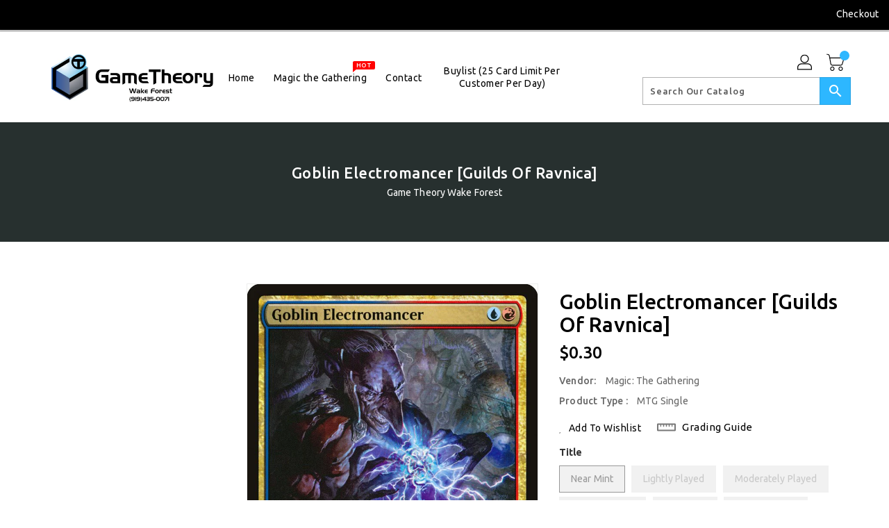

--- FILE ---
content_type: text/javascript
request_url: https://wakeforest.gametheorystore.com/cdn/shop/t/2/assets/collectionFilters.js?v=15357698555579436331663119500
body_size: 1401
content:
(()=>{"use strict";var e=function(e,t,n,r){return new(n||(n=Promise))((function(a,i){function o(e){try{l(r.next(e))}catch(e){i(e)}}function s(e){try{l(r.throw(e))}catch(e){i(e)}}function l(e){var t;e.done?a(e.value):(t=e.value,t instanceof n?t:new n((function(e){e(t)}))).then(o,s)}l((r=r.apply(e,t||[])).next())}))},t=function(e,t){var n,r,a,i,o={label:0,sent:function(){if(1&a[0])throw a[1];return a[1]},trys:[],ops:[]};return i={next:s(0),throw:s(1),return:s(2)},"function"==typeof Symbol&&(i[Symbol.iterator]=function(){return this}),i;function s(i){return function(s){return function(i){if(n)throw new TypeError("Generator is already executing.");for(;o;)try{if(n=1,r&&(a=2&i[0]?r.return:i[0]?r.throw||((a=r.return)&&a.call(r),0):r.next)&&!(a=a.call(r,i[1])).done)return a;switch(r=0,a&&(i=[2&i[0],a.value]),i[0]){case 0:case 1:a=i;break;case 4:return o.label++,{value:i[1],done:!1};case 5:o.label++,r=i[1],i=[0];continue;case 7:i=o.ops.pop(),o.trys.pop();continue;default:if(!(a=o.trys,(a=a.length>0&&a[a.length-1])||6!==i[0]&&2!==i[0])){o=0;continue}if(3===i[0]&&(!a||i[1]>a[0]&&i[1]<a[3])){o.label=i[1];break}if(6===i[0]&&o.label<a[1]){o.label=a[1],a=i;break}if(a&&o.label<a[2]){o.label=a[2],o.ops.push(i);break}a[2]&&o.ops.pop(),o.trys.pop();continue}i=t.call(e,o)}catch(e){i=[6,e],r=0}finally{n=a=0}if(5&i[0])throw i[1];return{value:i[0]?i[1]:void 0,done:!0}}([i,s])}}},n=/ /g,r=function(){function r(e){this.baseURI="https://api.binderpos.com/shopify/filterTags/",this.divToAppendTo=document.querySelector(e.divToAppendTo),this.collectionType=e.collectionType,this.requestPath=e.requestPath,this.collectionHandle=e.collectionHandle,this.activeTags=e.activeTags.length>0?JSON.parse(e.activeTags):"",this.currentTags=e.collectionTags.length>0?JSON.parse(e.collectionTags):"",this.supportedTags=void 0,this.filterTags=void 0}return r.prototype.init=function(){var e=this;localStorage.getItem(this.collectionType)?(this.supportedTags=JSON.parse(localStorage.getItem(this.collectionType)),0==this.supportedTags.length&&(this.divToAppendTo.innerHTML='<p style="white-space: break-spaces; text-align: center;">Filters for '+this.collectionType+" not currently supported.</p>"),this.processBinderTags(),this.loadBinderTags().then((function(t){e.supportedTags=t,e.setLocalStorage()}))):(this.divToAppendTo.innerHTML='<p style="white-space: break-spaces; text-align: center;">Fetching Filters for the First Time</p>',this.loadBinderTags().then((function(t){0==t.length?e.divToAppendTo.innerHTML='<p style="white-space: break-spaces; text-align: center;">Filters for '+e.collectionType+" not currently supported.</p>":e.divToAppendTo.innerHTML="",e.supportedTags=t,e.setLocalStorage(),e.processBinderTags()})))},r.prototype.handleize=function(e){e=e.toLowerCase();for(var t=['"',"'","\\","(",")","[","]"],n=0;n<t.length;++n)e=e.replace(t[n],"");return"-"==(e=e.replace(/[^a-z^A-Z^0-9^é]+/g,"-")).charAt(e.length-1)&&(e=e.replace(/-+\z/,"")),"-"==e.charAt(0)&&(e=e.replace(/\A-+/,"")),e=e.replace("ø","o").replace("æ","ae").replace("å","a")},r.prototype.setLocalStorage=function(){localStorage.setItem(this.collectionType,JSON.stringify(this.supportedTags))},r.prototype.processBinderTags=function(){var e=this;this.supportedTags.forEach((function(t){e.filterTags=e.generateDisplayTags(t.tags);var n=e.generateFilterListCategory(t);e.filterTags.forEach((function(r){e.generateFilterListItem(r,n,t)}))})),this.initInputHandlers()},r.prototype.initInputHandlers=function(){var e=this;document.querySelectorAll("[filterCheckbox]").forEach((function(t){t.addEventListener("keyup",e.filter)}))},r.prototype.filter=function(e){for(var t=e.target.value.replace(n,"_").toUpperCase(),r=document.querySelectorAll("ul."+e.target.id+" li"),a=0;a<r.length;a++)r[a].getAttribute("filter-name").toUpperCase().includes(t)?r[a].classList.remove("hide"):r[a].classList.add("hide")},r.prototype.generateFilterListItem=function(e,t,r){var a=document.createElement("li");a.setAttribute("filter-name",e.tag.replace(n,"_").toUpperCase());var i=document.createElement("span");i.className="custom-checkbox";var o=document.createElement("a");e.active?(o.setAttribute("data-tagname",e.handle),o.className="selected",o.setAttribute("title","Remove "+e.tag+" from your selection"),o.href="#"):(0==this.activeTags.length?o.href="/collections/"+(this.collectionHandle?this.collectionHandle:"all")+"/"+e.handle:o.href=this.requestPath+"+"+e.handle,o.setAttribute("title","Filter by "+r.name+": "+e.tag));var s=document.createElement("span");s.className="filter-box",t.appendChild(a),a.appendChild(i),i.appendChild(o),o.appendChild(s),o.innerHTML+=" "+e.tag},r.prototype.generateFilterListCategory=function(e){var t=document.createElement("strong");if(t.innerHTML=e.name,this.divToAppendTo.appendChild(t),this.filterTags.length>6){var r=document.createElement("input");r.setAttribute("filterCheckbox",null),r.className="checkbox__search",r.setAttribute("placeholder","Search "+e.name+"s"),r.id=e.name.replace(n,"_").toUpperCase(),this.divToAppendTo.appendChild(r)}var a=document.createElement("ul");return a.className=e.name.replace(n,"_").toUpperCase(),this.divToAppendTo.appendChild(a),a},r.prototype.titleCaseWord=function(e){return e?e.charAt(0).toUpperCase()+e.slice(1):e},r.prototype.stringIncludes=function(e,t){return e.includes(t)},r.prototype.generateDisplayTags=function(e){var t=this;if(this.currentTags.length>=1e3||0===this.currentTags.length)this.filtered=e.map((function(e){return{tag:e,handle:t.handleize(e),active:!1}}));else{var n=e.map((function(e){return e.replace(/"/g,"'").toUpperCase()}));this.filtered=this.currentTags.filter((function(e){return t.stringIncludes(n,e.tag.toUpperCase())}))}return this.filtered.map((function(e){return t.stringIncludes(t.activeTags,e.tag)?(e.active=!0,e):(e.active=!1,e)}))},r.prototype.createShortCode=function(e){switch(e.toLowerCase()){case"mtg single":return"mtg";case"pokemon single":return"pkm";case"yu gi oh single":case"yugioh single":return"ygo";case"dragon ball super single":return"dbs";case"flesh and blood single":return"fab";default:return null}},r.prototype.fetchApi=function(e){return fetch(e,{method:"GET",headers:{"Content-Type":"application/json"}}).then((function(e){if(!e.ok)throw new Error(e.statusText);return e.json()}))},r.prototype.loadBinderTags=function(){return e(this,void 0,void 0,(function(){var e;return t(this,(function(t){switch(t.label){case 0:return null===(e=this.createShortCode(this.collectionType))?[3,2]:[4,this.fetchApi(this.baseURI+e)];case 1:return[2,t.sent()];case 2:return[2,[]]}}))}))},r}();window.CollectionFilters=r})();